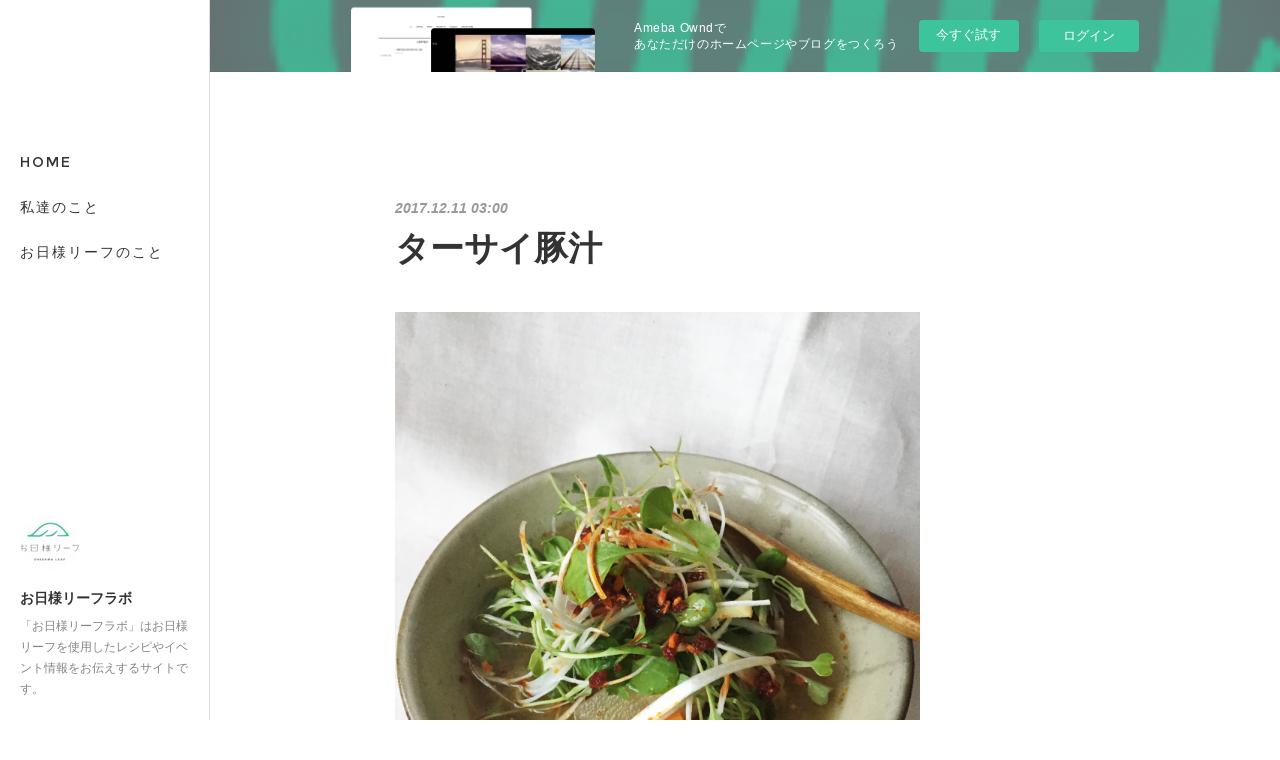

--- FILE ---
content_type: text/html; charset=utf-8
request_url: https://ohisamaleaf.amebaownd.com/posts/3358939
body_size: 11903
content:
<!doctype html>

            <html lang="ja" data-reactroot=""><head><meta charSet="UTF-8"/><meta http-equiv="X-UA-Compatible" content="IE=edge"/><meta name="viewport" content="width=device-width,user-scalable=no,initial-scale=1.0,minimum-scale=1.0,maximum-scale=1.0"/><title data-react-helmet="true">ターサイ豚汁 | お日様リーフラボ</title><link data-react-helmet="true" rel="canonical" href="https://ohisamaleaf.amebaownd.com/posts/3358939/"/><meta name="description" content="今月のおすすめ野菜ターサイ中国が原産と言われている中国野菜のひとつで、中国読みではターツァイ。アブラナ科・アブラナ属で、白菜や青梗菜の仲間。丸い玉にならない不結球タイプで、白軸の青梗菜「パクチョイ」の"/><meta property="fb:app_id" content="522776621188656"/><meta property="og:url" content="https://www.ohisamaleaf.com/posts/3358939"/><meta property="og:type" content="article"/><meta property="og:title" content="ターサイ豚汁"/><meta property="og:description" content="今月のおすすめ野菜ターサイ中国が原産と言われている中国野菜のひとつで、中国読みではターツァイ。アブラナ科・アブラナ属で、白菜や青梗菜の仲間。丸い玉にならない不結球タイプで、白軸の青梗菜「パクチョイ」の"/><meta property="og:image" content="https://cdn.amebaowndme.com/madrid-prd/madrid-web/images/sites/161633/cca016195ce00dd970ea333cc3be2aad_afa37305c365702858ed151ed42d85f7.jpg"/><meta property="og:site_name" content="お日様リーフラボ"/><meta property="og:locale" content="ja_JP"/><meta name="twitter:card" content="summary_large_image"/><meta name="twitter:site" content="@amebaownd"/><meta name="twitter:title" content="ターサイ豚汁 | お日様リーフラボ"/><meta name="twitter:description" content="今月のおすすめ野菜ターサイ中国が原産と言われている中国野菜のひとつで、中国読みではターツァイ。アブラナ科・アブラナ属で、白菜や青梗菜の仲間。丸い玉にならない不結球タイプで、白軸の青梗菜「パクチョイ」の"/><meta name="twitter:image" content="https://cdn.amebaowndme.com/madrid-prd/madrid-web/images/sites/161633/cca016195ce00dd970ea333cc3be2aad_afa37305c365702858ed151ed42d85f7.jpg"/><meta name="twitter:app:id:iphone" content="911640835"/><meta name="twitter:app:url:iphone" content="amebaownd://public/sites/161633/posts/3358939"/><meta name="twitter:app:id:googleplay" content="jp.co.cyberagent.madrid"/><meta name="twitter:app:url:googleplay" content="amebaownd://public/sites/161633/posts/3358939"/><meta name="twitter:app:country" content="US"/><link rel="amphtml" href="https://amp.amebaownd.com/posts/3358939"/><link rel="alternate" type="application/rss+xml" title="お日様リーフラボ" href="https://www.ohisamaleaf.com/rss.xml"/><link rel="alternate" type="application/atom+xml" title="お日様リーフラボ" href="https://www.ohisamaleaf.com/atom.xml"/><link rel="sitemap" type="application/xml" title="Sitemap" href="/sitemap.xml"/><link href="https://static.amebaowndme.com/madrid-frontend/css/user.min-a66be375c.css" rel="stylesheet" type="text/css"/><link href="https://static.amebaowndme.com/madrid-frontend/css/sugar/index.min-a66be375c.css" rel="stylesheet" type="text/css"/><link rel="icon" href="https://cdn.amebaowndme.com/madrid-prd/madrid-web/images/sites/161633/c9ad7757120dec7cfa6ba5a6a1868ad0_056cc9f92970cbddd3420766a22c78d2.png?width=32&amp;height=32"/><link rel="apple-touch-icon" href="https://cdn.amebaowndme.com/madrid-prd/madrid-web/images/sites/161633/c9ad7757120dec7cfa6ba5a6a1868ad0_056cc9f92970cbddd3420766a22c78d2.png?width=180&amp;height=180"/><style id="site-colors" charSet="UTF-8">.u-nav-clr {
  color: #333333;
}
.u-nav-bdr-clr {
  border-color: #333333;
}
.u-nav-bg-clr {
  background-color: #ffffff;
}
.u-nav-bg-bdr-clr {
  border-color: #ffffff;
}
.u-site-clr {
  color: #333333;
}
.u-base-bg-clr {
  background-color: #ffffff;
}
.u-btn-clr {
  color: #333333;
}
.u-btn-clr:hover,
.u-btn-clr--active {
  color: rgba(51,51,51, 0.7);
}
.u-btn-clr--disabled,
.u-btn-clr:disabled {
  color: rgba(51,51,51, 0.5);
}
.u-btn-bdr-clr {
  border-color: #333333;
}
.u-btn-bdr-clr:hover,
.u-btn-bdr-clr--active {
  border-color: rgba(51,51,51, 0.7);
}
.u-btn-bdr-clr--disabled,
.u-btn-bdr-clr:disabled {
  border-color: rgba(51,51,51, 0.5);
}
.u-btn-bg-clr {
  background-color: #333333;
}
.u-btn-bg-clr:hover,
.u-btn-bg-clr--active {
  background-color: rgba(51,51,51, 0.7);
}
.u-btn-bg-clr--disabled,
.u-btn-bg-clr:disabled {
  background-color: rgba(51,51,51, 0.5);
}
.u-txt-clr {
  color: #333333;
}
.u-txt-clr--lv1 {
  color: rgba(51,51,51, 0.7);
}
.u-txt-clr--lv2 {
  color: rgba(51,51,51, 0.5);
}
.u-txt-clr--lv3 {
  color: rgba(51,51,51, 0.3);
}
.u-txt-bg-clr {
  background-color: #eaeaea;
}
.u-lnk-clr,
.u-clr-area a {
  color: #8cbeb7;
}
.u-lnk-clr:visited,
.u-clr-area a:visited {
  color: rgba(140,190,183, 0.7);
}
.u-lnk-clr:hover,
.u-clr-area a:hover {
  color: rgba(140,190,183, 0.5);
}
.u-ttl-blk-clr {
  color: #333333;
}
.u-ttl-blk-bdr-clr {
  border-color: #333333;
}
.u-ttl-blk-bdr-clr--lv1 {
  border-color: #d6d6d6;
}
.u-bdr-clr {
  border-color: #dcdcdc;
}
.u-acnt-bdr-clr {
  border-color: #ffffff;
}
.u-acnt-bg-clr {
  background-color: #ffffff;
}
body {
  background-color: #ffffff;
}
blockquote {
  color: rgba(51,51,51, 0.7);
  border-left-color: #dcdcdc;
};</style><style id="user-css" charSet="UTF-8">;</style><style media="screen and (max-width: 800px)" id="user-sp-css" charSet="UTF-8">;</style><script>
              (function(i,s,o,g,r,a,m){i['GoogleAnalyticsObject']=r;i[r]=i[r]||function(){
              (i[r].q=i[r].q||[]).push(arguments)},i[r].l=1*new Date();a=s.createElement(o),
              m=s.getElementsByTagName(o)[0];a.async=1;a.src=g;m.parentNode.insertBefore(a,m)
              })(window,document,'script','//www.google-analytics.com/analytics.js','ga');
            </script></head><body id="mdrd-a66be375c" class="u-txt-clr u-base-bg-clr theme-sugar plan-basic  "><noscript><iframe src="//www.googletagmanager.com/ns.html?id=GTM-PXK9MM" height="0" width="0" style="display:none;visibility:hidden"></iframe></noscript><script>
            (function(w,d,s,l,i){w[l]=w[l]||[];w[l].push({'gtm.start':
            new Date().getTime(),event:'gtm.js'});var f=d.getElementsByTagName(s)[0],
            j=d.createElement(s),dl=l!='dataLayer'?'&l='+l:'';j.async=true;j.src=
            '//www.googletagmanager.com/gtm.js?id='+i+dl;f.parentNode.insertBefore(j,f);
            })(window,document, 'script', 'dataLayer', 'GTM-PXK9MM');
            </script><div id="content"><div class="page u-base-bg-clr " data-reactroot=""><div class="page__outer"><div><div class="page__side side u-bdr-clr u-nav-bg-clr"><div class="side__header u-nav-bg-clr"><div><img alt=""/></div><button class="side__icon icon icon--menu2 u-nav-clr"></button><button class="side__icon icon icon--close u-nav-clr"></button></div><div class="side__scroll " role="banner"><div class="side__inner is-invisible"><div class="side__spacer"></div><nav class="side__nav global-nav js-nav-overflow-criterion" role="navigation"><ul class="side__nav-list global-nav__list u-font "><li class="global-nav__item js-nav-item "><a target="" class="u-nav-clr u-nav-bdr-clr" href="/">HOME</a></li><li class="global-nav__item js-nav-item "><a target="" class="u-nav-clr u-nav-bdr-clr" href="/pages/483001/page_201605261150">私達のこと</a></li><li class="global-nav__item js-nav-item "><a target="" class="u-nav-clr u-nav-bdr-clr" href="/pages/483002/page_201605261150">お日様リーフのこと</a></li></ul></nav><div class="side__site-info site-info"><div><img alt=""/></div><p class="site-info__name site-name u-site-clr u-font">お日様リーフラボ</p><p class="site-info__description site-description u-nav-clr">「お日様リーフラボ」はお日様リーフを使用したレシピやイベント情報をお伝えするサイトです。</p></div></div></div></div></div><div class="page__inner u-base-bg-clr"><aside style="opacity:1 !important;visibility:visible !important;text-indent:0 !important;transform:none !important;display:block !important;position:static !important;padding:0 !important;overflow:visible !important;margin:0 !important"><div class="owndbarHeader  " style="opacity:1 !important;visibility:visible !important;text-indent:0 !important;transform:none !important;display:block !important;position:static !important;padding:0 !important;overflow:visible !important;margin:0 !important"></div></aside><div><div class="page__main--outer"><div class="page__main page__main--blog-detail" role="main"><div class="section"><div class="blog-article-outer"><article class="blog-article"><div class="blog-article__inner"><div class="blog-article__header"><time class="blog-article__post-date blog-post-date u-txt-clr u-txt-clr--lv2 u-bdr-clr" dateTime="2017-12-11T03:00:00Z">2017.12.11 03:00</time></div><div class="blog-article__content"><div class="blog-article__title blog-title"><h1 class="blog-title__text u-txt-clr">ターサイ豚汁</h1></div><div class="blog-article__body blog-body"><div class="blog-body__item"><div class="img img__item-- img__item--fit img--fit  img--l"><div><img alt=""/></div></div></div><div class="blog-body__item"><div class="blog-body__text u-txt-clr u-clr-area" data-block-type="text"><p>今月のおすすめ野菜</p><p><strong>ターサイ</strong></p><p>中国が原産と言われている中国野菜のひとつで、中国読みではターツァイ。アブラナ科・アブラナ属で、白菜や青梗菜の仲間。丸い玉にならない不結球タイプで、白軸の青梗菜「パクチョイ」の変種であると考えられています。長い葉柄の先に楕円形の葉をつけ、そのかたちがスプーンに似ていることから別名杓子菜とも呼ばれいて、英名はSpoon mustard。</p><p>あくや青臭さがなく甘みが強いので、とても食べやすい葉野菜です。原産地の中国では炒めて食べるのが主流ですが、火のとおりが早くて煮崩れしにくく、葉はやわらかで茎はシャキシャキ感があるので、煮びだしや鍋など和食にも使いやすい野菜です。あくがないので下ゆでの必要がないのも便利。日本で普及し始めたのは1980年代になってからと、比較的最近市場に出た野菜です。</p><p>βカロテン、カリウム、カルシウム、ビタミンＫなどがバランスよく含まれていて、中でも抗発ガン作用や動脈硬化の予防で知られてるβカロテンは、菜の花などの葉物野菜と同じくらい豊富。βカロテンは体内でビタミンＡに変換され、髪の健康維持や、視力維持、粘膜や皮膚の健康維持、喉や肺など呼吸器系統を守る働きがあるといわれています。また、βカロテンは油と一緒に摂取すると吸収がよくなるので、ごま油などで炒めて食べると効果的。風邪の予防や疲労の回復、肌荒れなどに効果があるビタミンＣも豊富です。</p><p><br></p></div></div><div class="blog-body__item"><hr class="divider u-bdr-clr"/></div><div class="blog-body__item"><div class="blog-body__text u-txt-clr u-clr-area" data-block-type="text"><p><strong>材料　（4人分）</strong></p><p>豚バラ肉薄切り　200g</p><p>大根　6cm</p><p>にんじん　1/2本</p><p>ごぼう 1/4本</p><p>豆腐　1/2丁</p><p>油揚げ　1枚</p><p>長ねぎ　10cm</p><p>味噌　大さじ4</p><p>酒　大さじ1</p><p>だし汁　１L</p><p>ごま油　大さじ1</p><p><br></p><p><strong>トッピング</strong></p><p>ターサイ（ミニ）30g</p><p>長ねぎ　10cm</p><p>しょうが　1片</p><p>ラー油　小さじ1</p><p><br></p><p><strong>作り方</strong></p><p>1.トッピングを作る。ターサイは水洗いし水気を切る。長ねぎは芯を取って外側を細切りし、水にさらして白髪ねぎにする。しょうがは千切りする。すべて合わせておく。</p><p>2. 豚肉は2cm幅に切り、大根は5㎜幅の半月切り、にんじんは3㎜幅のいちょう切り、ごぼうはささがきにして水にさらす。油揚げは縦半分に切って1cm幅の短冊切りに、ネギは1cm幅の斜め切りにする。豆腐は2cm角のさいの目に切る。</p><p>3. 鍋にごま油をひいて中火にかけ、豚肉を炒める。肉に火がとおったら豆腐と調味料以外の材料をすべて入れて炒める。材料に油がまわったら酒とだし汁を加え、ふたをして煮る。途中であくを取りながら野菜に火がとおるまで煮る。</p><p>4.豆腐を加えてひと煮立ちさせ、味噌を溶かし入れる。</p><p>5.器に盛り、<strong>１．</strong>をのせ、好みでラー油をかける。</p></div></div></div></div><div class="blog-article__footer"><div class="bloginfo"><div class="bloginfo__category bloginfo-category"><ul class="bloginfo-category__list bloginfo-category-list"><li class="bloginfo-category-list__item"><a class="u-txt-clr u-txt-clr--lv2" href="/posts/categories/164349">recipe<!-- -->(<!-- -->100<!-- -->)</a></li></ul></div></div><div class="reblog-btn-outer"><div class="reblog-btn-body"><button class="reblog-btn"><span class="reblog-btn__inner"><span class="icon icon--reblog2"></span></span></button></div></div></div></div><div class="complementary-outer complementary-outer--slot2"><div class="complementary complementary--shareButton "><div class="block-type--shareButton"><div class="share share--circle share--circle-5"><button class="share__btn--facebook share__btn share__btn--circle"><span aria-hidden="true" class="icon--facebook icon"></span></button><button class="share__btn--twitter share__btn share__btn--circle"><span aria-hidden="true" class="icon--twitter icon"></span></button><button class="share__btn--hatenabookmark share__btn share__btn--circle"><span aria-hidden="true" class="icon--hatenabookmark icon"></span></button><button class="share__btn--pocket share__btn share__btn--circle"><span aria-hidden="true" class="icon--pocket icon"></span></button><button class="share__btn--googleplus share__btn share__btn--circle"><span aria-hidden="true" class="icon--googleplus icon"></span></button></div></div></div><div class="complementary complementary--postPrevNext "><div class="block-type--postPrevNext"><div class="pager pager--type1"><ul class="pager__list"><li class="pager__item pager__item--prev pager__item--bg"><a class="pager__item-inner " style="background-image:url(https://cdn.amebaowndme.com/madrid-prd/madrid-web/images/sites/161633/6b1ef6e3361a0db4cd583a7e0b58795e_37b9acf5b6bb58f4fc54e8f82dced8ba.jpg?width=400)" href="/posts/3422699"><time class="pager__date " dateTime="2017-12-25T03:00:00Z">2017.12.25 03:00</time><div><span class="pager__description ">ロロロッサとミートソースサンド</span></div><span aria-hidden="true" class="pager__icon icon icon--disclosure-l4 "></span></a></li><li class="pager__item pager__item--next pager__item--bg"><a class="pager__item-inner " style="background-image:url(https://cdn.amebaowndme.com/madrid-prd/madrid-web/images/sites/161633/e88731d9b0fed62ed04a795dbda698b6_23cb99e8d7265f0f1f7e5ab717ce425b.jpg?width=400)" href="/posts/3203290"><time class="pager__date " dateTime="2017-11-07T05:09:57Z">2017.11.07 05:09</time><div><span class="pager__description ">レッドマスタードとリンゴとパルミジャーノのサラダ</span></div><span aria-hidden="true" class="pager__icon icon icon--disclosure-r4 "></span></a></li></ul></div></div></div><div class="complementary complementary--siteFollow "><div class="block-type--siteFollow"><div class="site-follow u-bdr-clr"><div class="site-follow__img"><div><img alt=""/></div></div><div class="site-follow__body"><p class="site-follow__title u-txt-clr"><span class="site-follow__title-inner ">お日様リーフラボ</span></p><p class="site-follow__text u-txt-clr u-txt-clr--lv1">「お日様リーフラボ」はお日様リーフを使用したレシピやイベント情報をお伝えするサイトです。</p><div class="site-follow__btn-outer"><button class="site-follow__btn site-follow__btn--yet"><div class="site-follow__btn-text"><span aria-hidden="true" class="site-follow__icon icon icon--plus"></span>フォロー</div></button></div></div></div></div></div></div><div class="blog-article__comment"><div class="comment-list js-comment-list" style="display:none"><div><p class="comment-count u-txt-clr u-txt-clr--lv2"><span>0</span>コメント</p><ul><li class="comment-list__item comment-item js-comment-form"><div class="comment-item__body"><form class="comment-item__form u-bdr-clr "><div class="comment-item__form-head"><textarea type="text" id="post-comment" maxLength="1100" placeholder="コメントする..." class="comment-item__input"></textarea></div><div class="comment-item__form-foot"><p class="comment-item__count-outer"><span class="comment-item__count ">1000</span> / 1000</p><button type="submit" disabled="" class="comment-item__submit">投稿</button></div></form></div></li></ul></div></div></div><div class="pswp" tabindex="-1" role="dialog" aria-hidden="true"><div class="pswp__bg"></div><div class="pswp__scroll-wrap"><div class="pswp__container"><div class="pswp__item"></div><div class="pswp__item"></div><div class="pswp__item"></div></div><div class="pswp__ui pswp__ui--hidden"><div class="pswp__top-bar"><div class="pswp__counter"></div><button class="pswp__button pswp__button--close" title="Close (Esc)"></button><button class="pswp__button pswp__button--share" title="Share"></button><button class="pswp__button pswp__button--fs" title="Toggle fullscreen"></button><button class="pswp__button pswp__button--zoom" title="Zoom in/out"></button><div class="pswp__preloader"><div class="pswp__preloader__icn"><div class="pswp__preloader__cut"><div class="pswp__preloader__donut"></div></div></div></div></div><div class="pswp__share-modal pswp__share-modal--hidden pswp__single-tap"><div class="pswp__share-tooltip"></div></div><div class="pswp__button pswp__button--close pswp__close"><span class="pswp__close__item pswp__close"></span><span class="pswp__close__item pswp__close"></span></div><div class="pswp__bottom-bar"><button class="pswp__button pswp__button--arrow--left js-lightbox-arrow" title="Previous (arrow left)"></button><button class="pswp__button pswp__button--arrow--right js-lightbox-arrow" title="Next (arrow right)"></button></div><div class=""><div class="pswp__caption"><div class="pswp__caption"></div><div class="pswp__caption__link"><a class="js-link"></a></div></div></div></div></div></div></article></div></div></div></div></div><aside style="opacity:1 !important;visibility:visible !important;text-indent:0 !important;transform:none !important;display:block !important;position:static !important;padding:0 !important;overflow:visible !important;margin:0 !important"><div class="owndbar" style="opacity:1 !important;visibility:visible !important;text-indent:0 !important;transform:none !important;display:block !important;position:static !important;padding:0 !important;overflow:visible !important;margin:0 !important"></div></aside><footer role="contentinfo" class="page__footer footer" style="opacity:1 !important;visibility:visible !important;text-indent:0 !important;overflow:visible !important;position:static !important"><div class="footer__inner u-bdr-clr " style="opacity:1 !important;visibility:visible !important;text-indent:0 !important;overflow:visible !important;display:block !important;transform:none !important"><div class="footer__item u-bdr-clr" style="opacity:1 !important;visibility:visible !important;text-indent:0 !important;overflow:visible !important;display:block !important;transform:none !important"><p class="footer__copyright u-font"><small class="u-txt-clr u-txt-clr--lv2 u-font" style="color:rgba(51,51,51, 0.5) !important">(C) TOKO Agrifarm</small></p><div class="powered-by"><a href="https://www.amebaownd.com" class="powered-by__link"><span class="powered-by__text">Powered by</span><span class="powered-by__logo">AmebaOwnd</span><span class="powered-by__text">無料でホームページをつくろう</span></a></div></div></div></footer></div></div><div class="toast"></div></div></div><img src="//sy.ameblo.jp/sync/?org=sy.amebaownd.com" alt="" style="display:none" width="1" height="1"/><script charSet="UTF-8">window.mdrdEnv="prd";</script><script charSet="UTF-8">window.INITIAL_STATE={"authenticate":{"authCheckCompleted":false,"isAuthorized":false},"blogPostReblogs":{},"category":{},"currentSite":{"fetching":false,"status":null,"site":{}},"shopCategory":{},"categories":{},"notifications":{},"page":{},"paginationTitle":{},"postArchives":{},"postComments":{"3358939":{"data":[],"pagination":{"total":0,"offset":0,"limit":0,"cursors":{"after":"","before":""}},"fetching":false},"submitting":false,"postStatus":null},"postDetail":{"postDetail-blogPostId:3358939":{"fetching":false,"loaded":true,"meta":{"code":200},"data":{"id":"3358939","userId":"232984","siteId":"161633","status":"publish","title":"ターサイ豚汁","contents":[{"type":"image","fit":true,"scale":0.75,"align":"","url":"https:\u002F\u002Fcdn.amebaowndme.com\u002Fmadrid-prd\u002Fmadrid-web\u002Fimages\u002Fsites\u002F161633\u002Fcca016195ce00dd970ea333cc3be2aad_afa37305c365702858ed151ed42d85f7.jpg","link":"","width":2448,"height":3264,"target":"_self","lightboxIndex":0},{"type":"text","format":"html","value":"\u003Cp\u003E今月のおすすめ野菜\u003C\u002Fp\u003E\u003Cp\u003E\u003Cstrong\u003Eターサイ\u003C\u002Fstrong\u003E\u003C\u002Fp\u003E\u003Cp\u003E中国が原産と言われている中国野菜のひとつで、中国読みではターツァイ。アブラナ科・アブラナ属で、白菜や青梗菜の仲間。丸い玉にならない不結球タイプで、白軸の青梗菜「パクチョイ」の変種であると考えられています。長い葉柄の先に楕円形の葉をつけ、そのかたちがスプーンに似ていることから別名杓子菜とも呼ばれいて、英名はSpoon mustard。\u003C\u002Fp\u003E\u003Cp\u003Eあくや青臭さがなく甘みが強いので、とても食べやすい葉野菜です。原産地の中国では炒めて食べるのが主流ですが、火のとおりが早くて煮崩れしにくく、葉はやわらかで茎はシャキシャキ感があるので、煮びだしや鍋など和食にも使いやすい野菜です。あくがないので下ゆでの必要がないのも便利。日本で普及し始めたのは1980年代になってからと、比較的最近市場に出た野菜です。\u003C\u002Fp\u003E\u003Cp\u003Eβカロテン、カリウム、カルシウム、ビタミンＫなどがバランスよく含まれていて、中でも抗発ガン作用や動脈硬化の予防で知られてるβカロテンは、菜の花などの葉物野菜と同じくらい豊富。βカロテンは体内でビタミンＡに変換され、髪の健康維持や、視力維持、粘膜や皮膚の健康維持、喉や肺など呼吸器系統を守る働きがあるといわれています。また、βカロテンは油と一緒に摂取すると吸収がよくなるので、ごま油などで炒めて食べると効果的。風邪の予防や疲労の回復、肌荒れなどに効果があるビタミンＣも豊富です。\u003C\u002Fp\u003E\u003Cp\u003E\u003Cbr\u003E\u003C\u002Fp\u003E"},{"type":"divider"},{"type":"text","format":"html","value":"\u003Cp\u003E\u003Cstrong\u003E材料　（4人分）\u003C\u002Fstrong\u003E\u003C\u002Fp\u003E\u003Cp\u003E豚バラ肉薄切り　200g\u003C\u002Fp\u003E\u003Cp\u003E大根　6cm\u003C\u002Fp\u003E\u003Cp\u003Eにんじん　1\u002F2本\u003C\u002Fp\u003E\u003Cp\u003Eごぼう 1\u002F4本\u003C\u002Fp\u003E\u003Cp\u003E豆腐　1\u002F2丁\u003C\u002Fp\u003E\u003Cp\u003E油揚げ　1枚\u003C\u002Fp\u003E\u003Cp\u003E長ねぎ　10cm\u003C\u002Fp\u003E\u003Cp\u003E味噌　大さじ4\u003C\u002Fp\u003E\u003Cp\u003E酒　大さじ1\u003C\u002Fp\u003E\u003Cp\u003Eだし汁　１L\u003C\u002Fp\u003E\u003Cp\u003Eごま油　大さじ1\u003C\u002Fp\u003E\u003Cp\u003E\u003Cbr\u003E\u003C\u002Fp\u003E\u003Cp\u003E\u003Cstrong\u003Eトッピング\u003C\u002Fstrong\u003E\u003C\u002Fp\u003E\u003Cp\u003Eターサイ（ミニ）30g\u003C\u002Fp\u003E\u003Cp\u003E長ねぎ　10cm\u003C\u002Fp\u003E\u003Cp\u003Eしょうが　1片\u003C\u002Fp\u003E\u003Cp\u003Eラー油　小さじ1\u003C\u002Fp\u003E\u003Cp\u003E\u003Cbr\u003E\u003C\u002Fp\u003E\u003Cp\u003E\u003Cstrong\u003E作り方\u003C\u002Fstrong\u003E\u003C\u002Fp\u003E\u003Cp\u003E1.トッピングを作る。ターサイは水洗いし水気を切る。長ねぎは芯を取って外側を細切りし、水にさらして白髪ねぎにする。しょうがは千切りする。すべて合わせておく。\u003C\u002Fp\u003E\u003Cp\u003E2. 豚肉は2cm幅に切り、大根は5㎜幅の半月切り、にんじんは3㎜幅のいちょう切り、ごぼうはささがきにして水にさらす。油揚げは縦半分に切って1cm幅の短冊切りに、ネギは1cm幅の斜め切りにする。豆腐は2cm角のさいの目に切る。\u003C\u002Fp\u003E\u003Cp\u003E3. 鍋にごま油をひいて中火にかけ、豚肉を炒める。肉に火がとおったら豆腐と調味料以外の材料をすべて入れて炒める。材料に油がまわったら酒とだし汁を加え、ふたをして煮る。途中であくを取りながら野菜に火がとおるまで煮る。\u003C\u002Fp\u003E\u003Cp\u003E4.豆腐を加えてひと煮立ちさせ、味噌を溶かし入れる。\u003C\u002Fp\u003E\u003Cp\u003E5.器に盛り、\u003Cstrong\u003E１．\u003C\u002Fstrong\u003Eをのせ、好みでラー油をかける。\u003C\u002Fp\u003E"}],"urlPath":"","publishedUrl":"https:\u002F\u002Fwww.ohisamaleaf.com\u002Fposts\u002F3358939","ogpDescription":"","ogpImageUrl":"","contentFiltered":"","viewCount":0,"commentCount":0,"reblogCount":0,"prevBlogPost":{"id":"3422699","title":"ロロロッサとミートソースサンド","summary":"今月のおすすめ野菜ロロロッサキク科アキノノゲシ属の野菜。サニーレタスの一種で結球しないレタスの仲間です。葉の色はきれいな淡緑色で、葉先はピンクがかった赤色で細かく縮れているのが特徴的。ロロロッサの名は、この葉先の赤を現すイタリア語のロッソ「赤」から来ています。赤色の正体はアントシアニン。レタスのなかでも、エンダイブとリーフレタスの交配種で、最近生まれた品種であります。エンダイブの特徴でもあるほろ苦さがわずかに感じられ、シャキシャキした歯触りも特徴です。レタス自体は非常に歴史の古い野菜で、原産地は地中海沿岸から西アジアと言われ、古代エジプト、ギリシャ、ローマでも栽培されていました。もともとは丸く結球していない、ロメインレタスのような葉レタスですが、古くから積極的に品種改良がされて様々なタイプが生まれました。代表的なのは、丸い結球型の玉レタスや葉がほとんど巻かず立っているレタス、非結球のリーフレタス、茎から葉を掻き採るタイプの４種。また、レタスは茎を切ったときに白い乳のような液が出ますが、これが名前に大きく関わり、レタスの学名「ラクチュカlactuc asativa」のラクlacは乳を意味します。和名は「萵苣（チシャ）」ですが、その由来もこの液から「乳草（ちちくさ）」と呼ばれ、そこから転じたと言われています。ロロロッサは、玉レタスに比べ食物繊維が8倍、ベータカロチンやビタミンAなどは12倍、ビタミンＣは5倍以上と栄養豊富。疲労回復や肌荒れ防止、高血圧予防、消化促進、免疫力向上など様々な効果が期待できます。","imageUrl":"https:\u002F\u002Fcdn.amebaowndme.com\u002Fmadrid-prd\u002Fmadrid-web\u002Fimages\u002Fsites\u002F161633\u002F6b1ef6e3361a0db4cd583a7e0b58795e_37b9acf5b6bb58f4fc54e8f82dced8ba.jpg","publishedAt":"2017-12-25T03:00:00Z"},"nextBlogPost":{"id":"3203290","title":"レッドマスタードとリンゴとパルミジャーノのサラダ","summary":"今月のおすすめ野菜レッドマスタードアブラナ科アブラナ属の野菜で、マスタード（カラシナ）の一種。カラシナは中央アジア原産。茎や葉を食用にする品種は中国で進化し、からしやマスタードに利用される品種はヨーロッパで進化しました。レッドマスタードは、葉の表面が濃い紫色に色付くカラシナの一種で、葉は切れ込みがなく、長い楕円形に近い形をしています。日本には中国から伝わり、平安時代の「本草和名」に「芥」の項目で載っていますが、弥生時代から既に作られていたと言われています。カラシナの種が和がらしの原料です。辛み成分のアリルイソチオシアネートやグルコシアネートを含んでいるため、独特のピリ辛風味が特徴的で、適度な歯ざわりがあり、サラダなどのアクセントに重宝しますし、肉に添えても好相性。単体で楽しむ場合は、歯ごたえやみのあるフルーツや、塩味のあるチーズなどと合わせても野菜の個性を楽しめます。熱を加えると赤色が抜けてしまうため、色を生かす場合は生食がおすすめです。カルシウムやマグネシウム、リン、鉄分などのミネラルを豊富に含み、また塩分の排出を促すカリウムも非常に多く含むため、高血圧に効果があると考えられます。さらに、抗発ガン作用や動脈硬化の予防を期待できるβカロテンも豊富。葉酸も多く含んでいるなど、身体が喜ぶ要素をたくさん含んでいます。","imageUrl":"https:\u002F\u002Fcdn.amebaowndme.com\u002Fmadrid-prd\u002Fmadrid-web\u002Fimages\u002Fsites\u002F161633\u002Fe88731d9b0fed62ed04a795dbda698b6_23cb99e8d7265f0f1f7e5ab717ce425b.jpg","publishedAt":"2017-11-07T05:09:57Z"},"rebloggedPost":false,"blogCategories":[{"id":"164349","siteId":"161633","label":"recipe","publishedCount":100,"createdAt":"2016-05-26T05:27:02Z","updatedAt":"2018-08-06T03:00:16Z"}],"user":{"id":"232984","nickname":"ohisama-leaf","description":"","official":false,"photoUrl":"https:\u002F\u002Fprofile-api.ameba.jp\u002Fv2\u002Fas\u002Fu90065855e4c158a5b799b207233a599a3cc9a10\u002FprofileImage?cat=300","followingCount":2,"createdAt":"2016-05-26T02:47:36Z","updatedAt":"2025-03-14T02:36:51Z"},"updateUser":{"id":"232984","nickname":"ohisama-leaf","description":"","official":false,"photoUrl":"https:\u002F\u002Fprofile-api.ameba.jp\u002Fv2\u002Fas\u002Fu90065855e4c158a5b799b207233a599a3cc9a10\u002FprofileImage?cat=300","followingCount":2,"createdAt":"2016-05-26T02:47:36Z","updatedAt":"2025-03-14T02:36:51Z"},"comments":{"pagination":{"total":0,"offset":0,"limit":0,"cursors":{"after":"","before":""}},"data":[]},"publishedAt":"2017-12-11T03:00:00Z","createdAt":"2017-12-08T01:52:25Z","updatedAt":"2018-01-26T01:54:02Z","version":3}}},"postList":{},"shopList":{},"shopItemDetail":{},"pureAd":{},"keywordSearch":{},"proxyFrame":{"loaded":false},"relatedPostList":{},"route":{"route":{"path":"\u002Fposts\u002F:blog_post_id","component":function Connect(props, context) {
        _classCallCheck(this, Connect);

        var _this = _possibleConstructorReturn(this, _Component.call(this, props, context));

        _this.version = version;
        _this.store = props.store || context.store;

        (0, _invariant2["default"])(_this.store, 'Could not find "store" in either the context or ' + ('props of "' + connectDisplayName + '". ') + 'Either wrap the root component in a <Provider>, ' + ('or explicitly pass "store" as a prop to "' + connectDisplayName + '".'));

        var storeState = _this.store.getState();
        _this.state = { storeState: storeState };
        _this.clearCache();
        return _this;
      },"route":{"id":"0","type":"blog_post_detail","idForType":"0","title":"","urlPath":"\u002Fposts\u002F:blog_post_id","isHomePage":false}},"params":{"blog_post_id":"3358939"},"location":{"pathname":"\u002Fposts\u002F3358939","search":"","hash":"","action":"POP","key":"97q0vh","query":{}}},"siteConfig":{"tagline":"「お日様リーフラボ」はお日様リーフを使用したレシピやイベント情報をお伝えするサイトです。","title":"お日様リーフラボ","copyright":"(C) TOKO Agrifarm","iconUrl":"https:\u002F\u002Fcdn.amebaowndme.com\u002Fmadrid-prd\u002Fmadrid-web\u002Fimages\u002Fsites\u002F161633\u002F3bde63c400c8fec4d5f903019ee98859_39e5499072f2a50562981f6ef28674e0.jpg","logoUrl":"","coverImageUrl":"https:\u002F\u002Fstatic.amebaowndme.com\u002Fmadrid-static\u002Fgallery\u002F048.jpg","homePageId":"482995","siteId":"161633","siteCategoryIds":[],"themeId":"7","theme":"sugar","shopId":"","openedShop":false,"shop":{"law":{"userType":"","corporateName":"","firstName":"","lastName":"","zipCode":"","prefecture":"","address":"","telNo":"","aboutContact":"","aboutPrice":"","aboutPay":"","aboutService":"","aboutReturn":""},"privacyPolicy":{"operator":"","contact":"","collectAndUse":"","restrictionToThirdParties":"","supervision":"","disclosure":"","cookie":""}},"user":{"id":"232984","nickname":"ohisama-leaf","photoUrl":"","createdAt":"2016-05-26T02:47:36Z","updatedAt":"2025-03-14T02:36:51Z"},"commentApproval":"reject","plan":{"id":"1","name":"Free","ownd_header":false,"powered_by":false,"pure_ads":false},"verifiedType":"general","navigations":[{"title":"HOME","urlPath":".\u002F","target":"_self","pageId":"482995"},{"title":"私達のこと","urlPath":".\u002Fpages\u002F483001\u002Fpage_201605261150","target":"_self","pageId":"483001"},{"title":"お日様リーフのこと","urlPath":".\u002Fpages\u002F483002\u002Fpage_201605261150","target":"_self","pageId":"483002"}],"routings":[{"id":"0","type":"blog","idForType":"0","title":"","urlPath":"\u002Fposts\u002Fpage\u002F:page_num","isHomePage":false},{"id":"0","type":"blog_post_archive","idForType":"0","title":"","urlPath":"\u002Fposts\u002Farchives\u002F:yyyy\u002F:mm","isHomePage":false},{"id":"0","type":"blog_post_archive","idForType":"0","title":"","urlPath":"\u002Fposts\u002Farchives\u002F:yyyy\u002F:mm\u002Fpage\u002F:page_num","isHomePage":false},{"id":"0","type":"blog_post_category","idForType":"0","title":"","urlPath":"\u002Fposts\u002Fcategories\u002F:category_id","isHomePage":false},{"id":"0","type":"blog_post_category","idForType":"0","title":"","urlPath":"\u002Fposts\u002Fcategories\u002F:category_id\u002Fpage\u002F:page_num","isHomePage":false},{"id":"0","type":"author","idForType":"0","title":"","urlPath":"\u002Fauthors\u002F:user_id","isHomePage":false},{"id":"0","type":"author","idForType":"0","title":"","urlPath":"\u002Fauthors\u002F:user_id\u002Fpage\u002F:page_num","isHomePage":false},{"id":"0","type":"blog_post_category","idForType":"0","title":"","urlPath":"\u002Fposts\u002Fcategory\u002F:category_id","isHomePage":false},{"id":"0","type":"blog_post_category","idForType":"0","title":"","urlPath":"\u002Fposts\u002Fcategory\u002F:category_id\u002Fpage\u002F:page_num","isHomePage":false},{"id":"0","type":"blog_post_detail","idForType":"0","title":"","urlPath":"\u002Fposts\u002F:blog_post_id","isHomePage":false},{"id":"0","type":"keywordSearch","idForType":"0","title":"","urlPath":"\u002Fsearch\u002Fq\u002F:query","isHomePage":false},{"id":"0","type":"keywordSearch","idForType":"0","title":"","urlPath":"\u002Fsearch\u002Fq\u002F:query\u002Fpage\u002F:page_num","isHomePage":false},{"id":"1423124","type":"static","idForType":"0","title":"ページ","urlPath":"\u002Fpages\u002F1423124\u002F","isHomePage":false},{"id":"1423124","type":"static","idForType":"0","title":"ページ","urlPath":"\u002Fpages\u002F1423124\u002F:url_path","isHomePage":false},{"id":"483318","type":"blog","idForType":"0","title":"レシピ","urlPath":"\u002Fpages\u002F483318\u002F","isHomePage":false},{"id":"483318","type":"blog","idForType":"0","title":"レシピ","urlPath":"\u002Fpages\u002F483318\u002F:url_path","isHomePage":false},{"id":"483013","type":"instagramAlbum","idForType":"13017","title":"Instagram","urlPath":"\u002Fpages\u002F483013\u002F","isHomePage":false},{"id":"483013","type":"instagramAlbum","idForType":"13017","title":"Instagram","urlPath":"\u002Fpages\u002F483013\u002F:url_path","isHomePage":false},{"id":"483013","type":"instagramAlbum","idForType":"13017","title":"Instagram","urlPath":"\u002Finstagram_photos\u002Fpage\u002F:page_num","isHomePage":false},{"id":"483007","type":"facebookFeed","idForType":"0","title":"Facebook","urlPath":"\u002Fpages\u002F483007\u002F","isHomePage":false},{"id":"483007","type":"facebookFeed","idForType":"0","title":"Facebook","urlPath":"\u002Fpages\u002F483007\u002F:url_path","isHomePage":false},{"id":"483004","type":"static","idForType":"0","title":"ご注文","urlPath":"\u002Fpages\u002F483004\u002F","isHomePage":false},{"id":"483004","type":"static","idForType":"0","title":"ご注文","urlPath":"\u002Fpages\u002F483004\u002F:url_path","isHomePage":false},{"id":"483003","type":"static","idForType":"0","title":"野菜カタログ","urlPath":"\u002Fpages\u002F483003\u002F","isHomePage":false},{"id":"483003","type":"static","idForType":"0","title":"野菜カタログ","urlPath":"\u002Fpages\u002F483003\u002F:url_path","isHomePage":false},{"id":"483002","type":"static","idForType":"0","title":"お日様リーフのこと","urlPath":"\u002Fpages\u002F483002\u002F","isHomePage":false},{"id":"483002","type":"static","idForType":"0","title":"お日様リーフのこと","urlPath":"\u002Fpages\u002F483002\u002F:url_path","isHomePage":false},{"id":"483001","type":"static","idForType":"0","title":"私達のこと","urlPath":"\u002Fpages\u002F483001\u002F","isHomePage":false},{"id":"483001","type":"static","idForType":"0","title":"私達のこと","urlPath":"\u002Fpages\u002F483001\u002F:url_path","isHomePage":false},{"id":"482997","type":"static","idForType":"0","title":"お問い合わせ","urlPath":"\u002Fpages\u002F482997\u002F","isHomePage":false},{"id":"482997","type":"static","idForType":"0","title":"お問い合わせ","urlPath":"\u002Fpages\u002F482997\u002F:url_path","isHomePage":false},{"id":"482995","type":"blog","idForType":"0","title":"HOME","urlPath":"\u002Fpages\u002F482995\u002F","isHomePage":true},{"id":"482995","type":"blog","idForType":"0","title":"HOME","urlPath":"\u002Fpages\u002F482995\u002F:url_path","isHomePage":true},{"id":"482995","type":"blog","idForType":"0","title":"HOME","urlPath":"\u002F","isHomePage":true}],"siteColors":{"navigationBackground":"#ffffff","navigationText":"#333333","siteTitleText":"#333333","background":"#ffffff","buttonBackground":"#333333","buttonText":"#333333","text":"#333333","link":"#8cbeb7","titleBlock":"#333333","border":"#dcdcdc","accent":"#ffffff"},"wovnioAttribute":"","useAuthorBlock":false,"twitterHashtags":"","createdAt":"2016-05-26T02:47:49Z","seoTitle":"お日様リーフラボ","isPreview":false,"siteCategory":[],"previewPost":null,"previewShopItem":null,"hasAmebaIdConnection":true,"serverTime":"2026-01-26T08:24:17Z","complementaries":{"1":{"contents":{"layout":{"rows":[{"columns":[{"blocks":[]}]}]}},"created_at":"2016-07-22T02:43:06Z","updated_at":"2016-07-22T02:45:26Z"},"2":{"contents":{"layout":{"rows":[{"columns":[{"blocks":[{"type":"shareButton","design":"circle","providers":["facebook","twitter","hatenabookmark","pocket","googleplus"]},{"type":"postPrevNext","showImage":true},{"type":"siteFollow","description":""}]}]}]}},"created_at":"2016-05-26T02:47:49Z","updated_at":"2016-07-22T02:45:26Z"},"3":{"contents":{"layout":{"rows":[{"columns":[{"blocks":[]}]}]}},"created_at":"2016-07-22T02:43:06Z","updated_at":"2016-07-22T02:45:26Z"},"4":{"contents":{"layout":{"rows":[{"columns":[{"blocks":[]}]}]}},"created_at":"2016-07-22T02:43:06Z","updated_at":"2016-07-22T02:45:26Z"},"11":{"contents":{"layout":{"rows":[{"columns":[{"blocks":[{"type":"siteFollow","description":""},{"type":"post","mode":"summary","title":"記事一覧","buttonTitle":"","limit":5,"layoutType":"sidebarm","categoryIds":"","showTitle":true,"showButton":true,"sortType":"recent"},{"type":"postsCategory","heading":"カテゴリ","showHeading":true,"showCount":true,"design":"tagcloud"},{"type":"postsArchive","heading":"アーカイブ","showHeading":true,"design":"accordion"},{"type":"keywordSearch","heading":"","showHeading":false}]}]}]}},"created_at":"2016-05-26T02:47:49Z","updated_at":"2016-05-26T02:47:49Z"}},"siteColorsCss":".u-nav-clr {\n  color: #333333;\n}\n.u-nav-bdr-clr {\n  border-color: #333333;\n}\n.u-nav-bg-clr {\n  background-color: #ffffff;\n}\n.u-nav-bg-bdr-clr {\n  border-color: #ffffff;\n}\n.u-site-clr {\n  color: #333333;\n}\n.u-base-bg-clr {\n  background-color: #ffffff;\n}\n.u-btn-clr {\n  color: #333333;\n}\n.u-btn-clr:hover,\n.u-btn-clr--active {\n  color: rgba(51,51,51, 0.7);\n}\n.u-btn-clr--disabled,\n.u-btn-clr:disabled {\n  color: rgba(51,51,51, 0.5);\n}\n.u-btn-bdr-clr {\n  border-color: #333333;\n}\n.u-btn-bdr-clr:hover,\n.u-btn-bdr-clr--active {\n  border-color: rgba(51,51,51, 0.7);\n}\n.u-btn-bdr-clr--disabled,\n.u-btn-bdr-clr:disabled {\n  border-color: rgba(51,51,51, 0.5);\n}\n.u-btn-bg-clr {\n  background-color: #333333;\n}\n.u-btn-bg-clr:hover,\n.u-btn-bg-clr--active {\n  background-color: rgba(51,51,51, 0.7);\n}\n.u-btn-bg-clr--disabled,\n.u-btn-bg-clr:disabled {\n  background-color: rgba(51,51,51, 0.5);\n}\n.u-txt-clr {\n  color: #333333;\n}\n.u-txt-clr--lv1 {\n  color: rgba(51,51,51, 0.7);\n}\n.u-txt-clr--lv2 {\n  color: rgba(51,51,51, 0.5);\n}\n.u-txt-clr--lv3 {\n  color: rgba(51,51,51, 0.3);\n}\n.u-txt-bg-clr {\n  background-color: #eaeaea;\n}\n.u-lnk-clr,\n.u-clr-area a {\n  color: #8cbeb7;\n}\n.u-lnk-clr:visited,\n.u-clr-area a:visited {\n  color: rgba(140,190,183, 0.7);\n}\n.u-lnk-clr:hover,\n.u-clr-area a:hover {\n  color: rgba(140,190,183, 0.5);\n}\n.u-ttl-blk-clr {\n  color: #333333;\n}\n.u-ttl-blk-bdr-clr {\n  border-color: #333333;\n}\n.u-ttl-blk-bdr-clr--lv1 {\n  border-color: #d6d6d6;\n}\n.u-bdr-clr {\n  border-color: #dcdcdc;\n}\n.u-acnt-bdr-clr {\n  border-color: #ffffff;\n}\n.u-acnt-bg-clr {\n  background-color: #ffffff;\n}\nbody {\n  background-color: #ffffff;\n}\nblockquote {\n  color: rgba(51,51,51, 0.7);\n  border-left-color: #dcdcdc;\n}","siteFont":{"id":"10","name":"Montserrat"},"siteCss":"","siteSpCss":"","meta":{"Title":"ターサイ豚汁 | お日様リーフラボ","Description":"今月のおすすめ野菜ターサイ中国が原産と言われている中国野菜のひとつで、中国読みではターツァイ。アブラナ科・アブラナ属で、白菜や青梗菜の仲間。丸い玉にならない不結球タイプで、白軸の青梗菜「パクチョイ」の","Keywords":"","Noindex":false,"Nofollow":false,"CanonicalUrl":"https:\u002F\u002Fwww.ohisamaleaf.com\u002Fposts\u002F3358939","AmpHtml":"https:\u002F\u002Famp.amebaownd.com\u002Fposts\u002F3358939","DisabledFragment":false,"OgMeta":{"Type":"article","Title":"ターサイ豚汁","Description":"今月のおすすめ野菜ターサイ中国が原産と言われている中国野菜のひとつで、中国読みではターツァイ。アブラナ科・アブラナ属で、白菜や青梗菜の仲間。丸い玉にならない不結球タイプで、白軸の青梗菜「パクチョイ」の","Image":"https:\u002F\u002Fcdn.amebaowndme.com\u002Fmadrid-prd\u002Fmadrid-web\u002Fimages\u002Fsites\u002F161633\u002Fcca016195ce00dd970ea333cc3be2aad_afa37305c365702858ed151ed42d85f7.jpg","SiteName":"お日様リーフラボ","Locale":"ja_JP"},"DeepLinkMeta":{"Ios":{"Url":"amebaownd:\u002F\u002Fpublic\u002Fsites\u002F161633\u002Fposts\u002F3358939","AppStoreId":"911640835","AppName":"Ameba Ownd"},"Android":{"Url":"amebaownd:\u002F\u002Fpublic\u002Fsites\u002F161633\u002Fposts\u002F3358939","AppName":"Ameba Ownd","Package":"jp.co.cyberagent.madrid"},"WebUrl":"https:\u002F\u002Fwww.ohisamaleaf.com\u002Fposts\u002F3358939"},"TwitterCard":{"Type":"summary_large_image","Site":"@amebaownd","Creator":"","Title":"ターサイ豚汁 | お日様リーフラボ","Description":"今月のおすすめ野菜ターサイ中国が原産と言われている中国野菜のひとつで、中国読みではターツァイ。アブラナ科・アブラナ属で、白菜や青梗菜の仲間。丸い玉にならない不結球タイプで、白軸の青梗菜「パクチョイ」の","Image":"https:\u002F\u002Fcdn.amebaowndme.com\u002Fmadrid-prd\u002Fmadrid-web\u002Fimages\u002Fsites\u002F161633\u002Fcca016195ce00dd970ea333cc3be2aad_afa37305c365702858ed151ed42d85f7.jpg"},"TwitterAppCard":{"CountryCode":"US","IPhoneAppId":"911640835","AndroidAppPackageName":"jp.co.cyberagent.madrid","CustomUrl":"amebaownd:\u002F\u002Fpublic\u002Fsites\u002F161633\u002Fposts\u002F3358939"},"SiteName":"お日様リーフラボ","ImageUrl":"https:\u002F\u002Fcdn.amebaowndme.com\u002Fmadrid-prd\u002Fmadrid-web\u002Fimages\u002Fsites\u002F161633\u002Fcca016195ce00dd970ea333cc3be2aad_afa37305c365702858ed151ed42d85f7.jpg","FacebookAppId":"522776621188656","InstantArticleId":"","FaviconUrl":"https:\u002F\u002Fcdn.amebaowndme.com\u002Fmadrid-prd\u002Fmadrid-web\u002Fimages\u002Fsites\u002F161633\u002Fc9ad7757120dec7cfa6ba5a6a1868ad0_056cc9f92970cbddd3420766a22c78d2.png?width=32&height=32","AppleTouchIconUrl":"https:\u002F\u002Fcdn.amebaowndme.com\u002Fmadrid-prd\u002Fmadrid-web\u002Fimages\u002Fsites\u002F161633\u002Fc9ad7757120dec7cfa6ba5a6a1868ad0_056cc9f92970cbddd3420766a22c78d2.png?width=180&height=180","RssItems":[{"title":"お日様リーフラボ","url":"https:\u002F\u002Fwww.ohisamaleaf.com\u002Frss.xml"}],"AtomItems":[{"title":"お日様リーフラボ","url":"https:\u002F\u002Fwww.ohisamaleaf.com\u002Fatom.xml"}]},"googleConfig":{"TrackingCode":"UA-63991447-1","SiteVerificationCode":""},"lanceTrackingUrl":"\u002F\u002Fsy.ameblo.jp\u002Fsync\u002F?org=sy.amebaownd.com","FRM_ID_SIGNUP":"c.ownd-sites_r.ownd-sites_161633","landingPageParams":{"domain":"ohisamaleaf.amebaownd.com","protocol":"https","urlPath":"\u002Fposts\u002F3358939"}},"siteFollow":{},"siteServiceTokens":{},"snsFeed":{},"toastMessages":{"messages":[]},"user":{"loaded":false,"me":{}},"userSites":{"fetching":null,"sites":[]},"userSiteCategories":{}};</script><script src="https://static.amebaowndme.com/madrid-metro/js/sugar-c961039a0e890b88fbda.js" charSet="UTF-8"></script><style charSet="UTF-8">    @font-face {
      font-family: 'Montserrat';
      src: url('https://static.amebaowndme.com/madrid-frontend/fonts/userfont/Montserrat.woff2');
    }
    .u-font {
      font-family: "Montserrat", "ヒラギノ角ゴ ProN W3", "Hiragino Kaku Gothic ProN", sans-serif;
    }  </style></body></html>